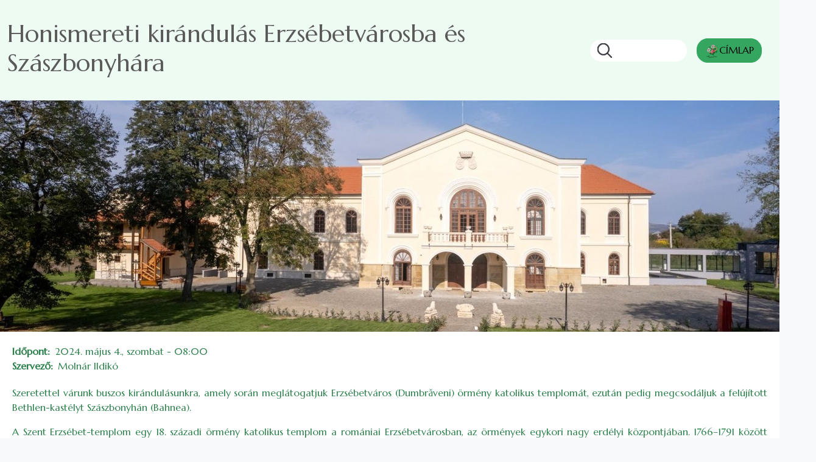

--- FILE ---
content_type: text/html; charset=UTF-8
request_url: https://www.ekekolozsvar.ro/turak-es-rendezvenyek/tura-es-programismertetok/bonyha-erzsebetvaros-2024
body_size: 8311
content:

<!DOCTYPE html>
<html lang="hu" dir="ltr" prefix="og: https://ogp.me/ns#" class="h-100">
  <head>
    <meta charset="utf-8" />
<script>window.dataLayer = window.dataLayer || [];function gtag(){dataLayer.push(arguments)};gtag("js", new Date());gtag("set", "developer_id.dMDhkMT", true);gtag("config", "UA-114450311-2", {"groups":"default","anonymize_ip":true,"page_placeholder":"PLACEHOLDER_page_path","allow_ad_personalization_signals":false});gtag("config", "G-TQ59XXRYT5", {"groups":"default","page_placeholder":"PLACEHOLDER_page_location","allow_ad_personalization_signals":false});</script>
<meta name="description" content="Szeretettel várunk buszos kirándulásunkra, amely során meglátogatjuk Erzsébetváros (Dumbrăveni) örmény katolikus templomát, ezután pedig megcsodáljuk a felújított Bethlen-kastélyt Szászbonyhán (Bahnea)." />
<link rel="canonical" href="https://www.ekekolozsvar.ro/turak-es-rendezvenyek/tura-es-programismertetok/bonyha-erzsebetvaros-2024" />
<meta property="og:type" content="article" />
<meta property="og:url" content="https://www.ekekolozsvar.ro/turak-es-rendezvenyek/tura-es-programismertetok/bonyha-erzsebetvaros-2024" />
<meta property="og:title" content="Honismereti kirándulás Erzsébetvárosba és Szászbonyhára" />
<meta property="og:description" content="Szeretettel várunk buszos kirándulásunkra, amely során meglátogatjuk Erzsébetváros (Dumbrăveni) örmény katolikus templomát, ezután pedig megcsodáljuk a felújított Bethlen-kastélyt Szászbonyhán (Bahnea)." />
<meta property="og:image" content="https://www.ekekolozsvar.ro/sites/default/files/styles/fb_share/public/kepek/tura-%20es%20programismertetok/2024/bonyha-2024.jpg?itok=iuikVFQJ" />
<meta property="og:image:alt" content="A bonyhai Bethlen-kastély" />
<meta name="Generator" content="Drupal 10 (https://www.drupal.org)" />
<meta name="MobileOptimized" content="width" />
<meta name="HandheldFriendly" content="true" />
<meta name="viewport" content="width=device-width, initial-scale=1.0" />
<link rel="icon" href="/sites/default/themes/ekekv/favicon.ico" type="image/vnd.microsoft.icon" />
<link rel="alternate" hreflang="hu" href="https://www.ekekolozsvar.ro/turak-es-rendezvenyek/tura-es-programismertetok/bonyha-erzsebetvaros-2024" />
<script src="/sites/default/files/eu_cookie_compliance/eu_cookie_compliance.script.js?t9bpk4" defer></script>

    <title>Honismereti kirándulás Erzsébetvárosba és Szászbonyhára | EKE Kolozsvár 1891</title>
    <link rel="stylesheet" media="all" href="/modules/contrib/paragraphs_grid/css/bootstrap5-grid.css?t9bpk4" />
<link rel="stylesheet" media="all" href="/core/themes/stable9/css/system/components/align.module.css?t9bpk4" />
<link rel="stylesheet" media="all" href="/core/themes/stable9/css/system/components/fieldgroup.module.css?t9bpk4" />
<link rel="stylesheet" media="all" href="/core/themes/stable9/css/system/components/container-inline.module.css?t9bpk4" />
<link rel="stylesheet" media="all" href="/core/themes/stable9/css/system/components/clearfix.module.css?t9bpk4" />
<link rel="stylesheet" media="all" href="/core/themes/stable9/css/system/components/details.module.css?t9bpk4" />
<link rel="stylesheet" media="all" href="/core/themes/stable9/css/system/components/hidden.module.css?t9bpk4" />
<link rel="stylesheet" media="all" href="/core/themes/stable9/css/system/components/item-list.module.css?t9bpk4" />
<link rel="stylesheet" media="all" href="/core/themes/stable9/css/system/components/js.module.css?t9bpk4" />
<link rel="stylesheet" media="all" href="/core/themes/stable9/css/system/components/nowrap.module.css?t9bpk4" />
<link rel="stylesheet" media="all" href="/core/themes/stable9/css/system/components/position-container.module.css?t9bpk4" />
<link rel="stylesheet" media="all" href="/core/themes/stable9/css/system/components/reset-appearance.module.css?t9bpk4" />
<link rel="stylesheet" media="all" href="/core/themes/stable9/css/system/components/resize.module.css?t9bpk4" />
<link rel="stylesheet" media="all" href="/core/themes/stable9/css/system/components/system-status-counter.css?t9bpk4" />
<link rel="stylesheet" media="all" href="/core/themes/stable9/css/system/components/system-status-report-counters.css?t9bpk4" />
<link rel="stylesheet" media="all" href="/core/themes/stable9/css/system/components/system-status-report-general-info.css?t9bpk4" />
<link rel="stylesheet" media="all" href="/core/themes/stable9/css/system/components/tablesort.module.css?t9bpk4" />
<link rel="stylesheet" media="all" href="/modules/contrib/eu_cookie_compliance/css/eu_cookie_compliance.bare.css?t9bpk4" />
<link rel="stylesheet" media="all" href="/modules/contrib/back_to_top/css/back_to_top.css?t9bpk4" />
<link rel="stylesheet" media="all" href="/modules/contrib/ckeditor5_plugin_pack/modules/ckeditor5_plugin_pack_indent_block/css/indent-block.css?t9bpk4" />
<link rel="stylesheet" media="all" href="/modules/contrib/colorbox/styles/default/colorbox_style.css?t9bpk4" />
<link rel="stylesheet" media="all" href="/core/themes/stable9/css/core/assets/vendor/normalize-css/normalize.css?t9bpk4" />
<link rel="stylesheet" media="all" href="/themes/contrib/bootstrap5/css/components/action-links.css?t9bpk4" />
<link rel="stylesheet" media="all" href="/themes/contrib/bootstrap5/css/components/breadcrumb.css?t9bpk4" />
<link rel="stylesheet" media="all" href="/themes/contrib/bootstrap5/css/components/container-inline.css?t9bpk4" />
<link rel="stylesheet" media="all" href="/themes/contrib/bootstrap5/css/components/details.css?t9bpk4" />
<link rel="stylesheet" media="all" href="/themes/contrib/bootstrap5/css/components/exposed-filters.css?t9bpk4" />
<link rel="stylesheet" media="all" href="/themes/contrib/bootstrap5/css/components/field.css?t9bpk4" />
<link rel="stylesheet" media="all" href="/themes/contrib/bootstrap5/css/components/form.css?t9bpk4" />
<link rel="stylesheet" media="all" href="/themes/contrib/bootstrap5/css/components/icons.css?t9bpk4" />
<link rel="stylesheet" media="all" href="/themes/contrib/bootstrap5/css/components/inline-form.css?t9bpk4" />
<link rel="stylesheet" media="all" href="/themes/contrib/bootstrap5/css/components/item-list.css?t9bpk4" />
<link rel="stylesheet" media="all" href="/themes/contrib/bootstrap5/css/components/links.css?t9bpk4" />
<link rel="stylesheet" media="all" href="/themes/contrib/bootstrap5/css/components/menu.css?t9bpk4" />
<link rel="stylesheet" media="all" href="/themes/contrib/bootstrap5/css/components/more-link.css?t9bpk4" />
<link rel="stylesheet" media="all" href="/themes/contrib/bootstrap5/css/components/pager.css?t9bpk4" />
<link rel="stylesheet" media="all" href="/themes/contrib/bootstrap5/css/components/tabledrag.css?t9bpk4" />
<link rel="stylesheet" media="all" href="/themes/contrib/bootstrap5/css/components/tableselect.css?t9bpk4" />
<link rel="stylesheet" media="all" href="/themes/contrib/bootstrap5/css/components/tablesort.css?t9bpk4" />
<link rel="stylesheet" media="all" href="/themes/contrib/bootstrap5/css/components/textarea.css?t9bpk4" />
<link rel="stylesheet" media="all" href="/themes/contrib/bootstrap5/css/components/ui-dialog.css?t9bpk4" />
<link rel="stylesheet" media="all" href="/themes/contrib/bootstrap5/css/components/messages.css?t9bpk4" />
<link rel="stylesheet" media="all" href="/themes/contrib/bootstrap5/css/components/node.css?t9bpk4" />
<link rel="stylesheet" media="all" href="/sites/default/themes/ekekv_anikob5/css/style.css?t9bpk4" />

    
  </head>
  <body class="path-node page-node-type-reszletes-ismerteto  text-dark  bg-light d-flex flex-column h-100">
        <div class="visually-hidden-focusable skip-link p-3 container">
      <a href="#main-content" class="p-2">
        Ugrás a tartalomra
      </a>
    </div>
    
      <div class="dialog-off-canvas-main-canvas d-flex flex-column h-100" data-off-canvas-main-canvas>
    


<header  id="header" class="container-xxl mx-a">
        <div id="header-inner">
      <div class="container-xxl header-main-page collapse navbar-colapse-group show" aria-expanded="true">
                            <div class="nav-hamburger">
              <div class="region region-nav-hamburger">
    <div id="block-ekekv-anikob5-page-title" class="block block-core block-page-title-block">
  
    
      
<h1><span class="field field--name-title field--type-string field--label-hidden">Honismereti kirándulás Erzsébetvárosba és Szászbonyhára</span>
</h1>


  </div>
<div class="search-block-form block block-search container-inline" data-drupal-selector="search-block-form" id="block-ekekv-anikob5-search-form" role="search">
  
    
      <form data-block="nav_hamburger" action="/teljesitmenyturak/search/node" method="get" id="search-block-form" accept-charset="UTF-8">
  <div class="js-form-item form-item js-form-type-search form-type-search js-form-item-keys form-item-keys form-no-label">
      <label for="edit-keys" class="visually-hidden">Keresés</label>
        
  <input title="A keresendő kifejezések megadása." data-drupal-selector="edit-keys" type="search" id="edit-keys" name="keys" value="" size="15" maxlength="128" class="form-search form-control" />


        </div>
<div class="round-for-icon-only form-actions js-form-wrapper form-wrapper" data-drupal-selector="edit-actions" id="edit-actions">
  
            <button  class="icon-only button js-form-submit form-submit btn btn-primary" iconname="search" data-drupal-selector="edit-submit" type="submit" id="edit-submit" value="Keresés">
        <img src="/sites/default/themes/ekekv_anikob5/icons/search.svg" alt="search">
      </button>
      

</div>

</form>

  </div>
<div id="block-ekekv-anikob5-cimlapra" class="block block-block-content block-block-content2d3cd5bf-905e-4d4e-8a16-9ec2111c95e1">
  
    
      
            <div class="clearfix text-formatted field field--name-body field--type-text-with-summary field--label-hidden field__item"><p><a class="btn btn-primary" href="/"><img src="/sites/default/files/kepek/logo/eke-log-csak-termeszetesen.png" data-entity-uuid="6662be4f-9a1f-4243-ac21-e0b05825de8f" data-entity-type="file" alt width="24" height="24">CÍMLAP</a></p></div>
      
  </div>

  </div>

          </div>
                                            </div>
    </div>
    </header>

<main role="main">
  <a id="main-content" tabindex="-1"></a>
  
  
  

  <div class="container-xxl mx-a bg-white">
        <div class="row g-0">
            <div class="order-1 order-lg-2 col-12">
          <div class="region region-content">
    <div data-drupal-messages-fallback class="hidden"></div>
<div id="block-ekekv-anikob5-content" class="block block-system block-system-main-block">
  
    
      
<article class="node node--type-reszletes-ismerteto node--view-mode-full">

  
    

  
  <div class="node__content">
    
            <div class="field field--name-field-ismerteto-cimlap-kep field--type-image field--label-hidden field__item">  <img loading="lazy" src="/sites/default/files/styles/cimlap_kep/public/kepek/tura-%20es%20programismertetok/2024/bonyha-2024.jpg?itok=fhaRUmen" width="1280" height="380" alt="A bonyhai Bethlen-kastély" class="img-fluid image-style-cimlap-kep" />


</div>
      
  <div class="field field--name-field-program-idopont field--type-datetime field--label-inline clearfix">
    <div class="field__label">Időpont</div>
              <div class="field__item"><time datetime="2024-05-04T05:00:00Z" class="datetime">2024. május 4., szombat - 08:00</time>
</div>
          </div>

  <div class="field field--name-field-turaszervezo field--type-string field--label-inline clearfix">
    <div class="field__label">Szervező</div>
              <div class="field__item">Molnár Ildikó</div>
          </div>

            <div class="clearfix text-formatted field field--name-body field--type-text-with-summary field--label-hidden field__item"><p class="text-align-justify">Szeretettel várunk buszos kirándulásunkra, amely során meglátogatjuk Erzsébetváros (Dumbrăveni) örmény katolikus templomát, ezután pedig megcsodáljuk a felújított Bethlen-kastélyt Szászbonyhán (Bahnea).</p><p class="text-align-justify">A Szent Erzsébet-templom egy 18. századi örmény katolikus templom a romániai Erzsébetvárosban, az örmények egykori nagy erdélyi központjában. 1766–1791 között épült; eredetileg sokkal monumentálisabbnak szánták, de pénzhiány és a mocsaras terület miatt végül kisebb méretűre tervezték át. A 19–20. századok folyamán a város elveszítette mind örmény, mind katolikus lakosságát, így a templom kihasználatlanul áll, felújításra szorul. Barokk toronysisakjai közül az egyiket 1927-ben vihar vitte le, és azóta sem pótolták.</p><p class="text-align-justify">A szászbonyhai kastélyt Bethlen Farkas építtette 1545-ben, majd 1619 és 1719 között átalakították, kőfallal, nyolcszögletű bástyával erősítették meg. Az épületben 42 helyiség található, ezek három emeleten helyezkednek el. A kastélyt 1948-ban államosítottak, ezt követően közintézmények működtek benne, a kommunizmus éveiben pedig folyamatosan romlott az állapota. 2008-ban Bethlen Fruzsinának, ifj. Bethlen Ádám lányának sikerült visszaszereznie az épületet, az ingóságokat elszállíttatta, és a kastélyt az Erdélyi Református Egyházkerületnek ajándékozta. Ezt követően az egyház igyekezett állagmegőrzést biztosítani, 2011-ben a kastély új tetőzetet kapott.&nbsp;A magyar kormány támogatásának köszönhetően 2023-ra teljesen megújult a kastély, az egyházkerület pedig közösségi térként fogja működtetni. A nőszövetség gondozásában álló épületben állandó kiállítást fognak berendezni az erdélyi nemesi családokról, valamint Árva Bethlen Kata írónőről (1700 – 1759), aki az épületben született, és akit ikonikus nőalaknak tekintenek a reformátusok.&nbsp;<br><br>Az utazást busszal szervezzük. Indulás: <strong>május 4-én</strong>, szombat&nbsp;<strong>reggel 8:00-kor</strong>&nbsp;a volt FLIP üzlettel (buszmegálló, Mihai Viteazul (volt Széchenyi) tér 9A szám) szembeni parkolóból. A buszban a helyek száma korlátozott, ezért&nbsp;<strong>szükséges előzetesen jelentkezni</strong>, legkésőbb&nbsp;<strong>április 29-én</strong>, hétfőn&nbsp;<strong>18 óráig</strong>&nbsp;az&nbsp;<a href="https://forms.gle/9eiXExP1tMWnxF727" target="_blank"><span style="color:#27ae60;"><strong>alábbi linkre</strong></span></a>&nbsp;kattintva.&nbsp;</p><p>A jelentkezés a részvételi hozzájárulás kifizetésével válik véglegessé.</p><p><strong>Részvételi hozzájárulás</strong> EKE-tagoknak és 18 éven aluliaknak&nbsp;<strong>75 lej</strong>, a többi résztvevő számára <strong>85 lej.</strong></p><p><strong>A részvételi&nbsp;hozzájárulást előre ki kell fizetni</strong>, legkésőbb <strong>április 30-án</strong>, kedden&nbsp;<strong>18 óráig</strong>, a következőképpen:<br>•&nbsp;&nbsp; <strong>készpénzben</strong>, az EKE – Kolozsvár 1891 ügyfélszolgálati irodájában: Kolozsvár, 1989 December 21 sugárút 116, az udvaron, baloldali épület, hétköznaponként 10-18 óra között<br>•&nbsp;&nbsp;&nbsp; <strong>banki átutalással</strong>&nbsp;a kolozsvári EKE bankszámláinak egyikére:</p><p>Bank neve: Banca Transilvania<br>Számlatulajdonos: Asociatia SCA - Cluj 1891<br>Bankszámlaszám: RO54BTRLRONCRT0667894901<br>Befizetés célja (detalii): DONATIE EXCURSIE BAHNEA 2024 &lt;résztvevő neve&gt;</p><p>Bank neve: BCR<br>Számlatulajdonos: Asociatia SCA – Cluj 1891<br>Bankszámlaszám: RO50RNCB0106107535870001<br>Befizetés célja (detalii): DONATIE EXCURSIE BAHNEA 2024&nbsp; &lt;résztvevő neve&gt;</p><p><strong>Átutalás esetén kérünk, küldjétek el az átutalási bizonylatot az alábbi e-mailcímre: info@ekekolozsvar.ro!</strong></p><img src="/sites/default/files/kepek/tura-%20es%20programismertetok/2024/bonyha-2024.jpg" data-entity-uuid="8871af4d-a1b1-4ba7-9759-8d83566f9ccd" data-entity-type="file" alt width="1320" height="741"></div>
      
  </div>

</article>

  </div>

  </div>

      </div>
          </div>
  </div>

</main>

    <footer  class="container-xxl mx-a mb-2" >
      <div class="region region-footer">
    <div id="block-ekekv-anikob5-elerhetoseg" class="block block-block-content block-block-content23fb17da-8a15-4801-a2f4-e78dbf71e1d9">
  
    
      
            <div class="clearfix text-formatted field field--name-body field--type-text-with-summary field--label-hidden field__item"><div><h2>ELÉRHETŐSÉG</h2><p><strong>Telefonszám:</strong> +4 0771 535848<br><strong>Email:</strong> <a href="mailto:info@ekekolozsvar.ro">info@ekekolozsvar.ro</a><br><strong>Ügyfélszolgálati iroda:</strong><br>B-dul 21 Decembrie 1989 nr. 116</p></div></div>
      
  </div>
<div id="block-ekekv-anikob5-ekekolozsvarkicsi" class="block block-block-content block-block-contentd0170d45-1cc6-46cb-aafd-f32cb2bc2ee7">
  
    
      
            <div class="clearfix text-formatted field field--name-body field--type-text-with-summary field--label-hidden field__item"><p class="text-align-center"><img src="/sites/default/files/kepek/logo/EKE-logo-magyar-cimer-szines-kicsi-uj.png" data-entity-type="file" width="150" height="150" alt></p></div>
      
  </div>
<div id="block-ekekv-anikob5-cimlapibelepolink" class="block block-block-content block-block-content96c7c832-5e0e-4b63-89a6-f82d8807871f">
  
    
      
            <div class="clearfix text-formatted field field--name-body field--type-text-with-summary field--label-hidden field__item"><div class="belepolink"><a href="/user/login">Belépés</a></div></div>
      
  </div>
<div id="block-ekekv-anikob5-lablecszovegek" class="block block-block-content block-block-contentc5ff3ccb-6d45-43a2-8dae-a86f310fd995">
  
    
      
            <div class="clearfix text-formatted field field--name-body field--type-text-with-summary field--label-hidden field__item"><p>Copyright © 2026 - EKE Kolozsvár 1891<br>Designed by: Péter Anikó<br>Built on Drupal elements by: BNW Systems<br>Hosting by: <a href="https://www.codespring.ro/" target="_blank">Codespring</a></p></div>
      
  </div>

  </div>

</footer>

  </div>

    
    <script type="application/json" data-drupal-selector="drupal-settings-json">{"path":{"baseUrl":"\/","pathPrefix":"","currentPath":"node\/871","currentPathIsAdmin":false,"isFront":false,"currentLanguage":"hu"},"pluralDelimiter":"\u0003","suppressDeprecationErrors":true,"back_to_top":{"back_to_top_button_trigger":100,"back_to_top_speed":1200,"back_to_top_prevent_on_mobile":false,"back_to_top_prevent_in_admin":false,"back_to_top_button_type":"image","back_to_top_button_text":"Back to top"},"colorbox":{"opacity":"0.85","current":"{current} \/ {total}","previous":"\u00ab El\u0151z\u0151","next":"K\u00f6vetkez\u0151 \u00bb","close":"Bez\u00e1r","maxWidth":"98%","maxHeight":"98%","fixed":true,"mobiledetect":true,"mobiledevicewidth":"480px"},"google_analytics":{"account":"UA-114450311-2","trackOutbound":true,"trackMailto":true,"trackTel":true,"trackDownload":true,"trackDownloadExtensions":"7z|aac|arc|arj|asf|asx|avi|bin|csv|doc(x|m)?|dot(x|m)?|exe|flv|gif|gz|gzip|hqx|jar|jpe?g|js|mp(2|3|4|e?g)|mov(ie)?|msi|msp|pdf|phps|png|ppt(x|m)?|pot(x|m)?|pps(x|m)?|ppam|sld(x|m)?|thmx|qtm?|ra(m|r)?|sea|sit|tar|tgz|torrent|txt|wav|wma|wmv|wpd|xls(x|m|b)?|xlt(x|m)|xlam|xml|z|zip","trackColorbox":true},"eu_cookie_compliance":{"cookie_policy_version":"1.0.0","popup_enabled":true,"popup_agreed_enabled":false,"popup_hide_agreed":false,"popup_clicking_confirmation":false,"popup_scrolling_confirmation":false,"popup_html_info":"\u003Cdiv aria-labelledby=\u0022popup-text\u0022  class=\u0022eu-cookie-compliance-banner eu-cookie-compliance-banner-info eu-cookie-compliance-banner--categories\u0022\u003E\n  \u003Cdiv class=\u0022popup-content info eu-cookie-compliance-content\u0022\u003E\n        \u003Cdiv id=\u0022popup-text\u0022 class=\u0022eu-cookie-compliance-message\u0022 role=\u0022document\u0022\u003E\n      \u003Ch2\u003EWe use cookies on this site to enhance your user experience\u003C\/h2\u003E\u003Cp\u003EBy clicking the Accept button, you agree to us doing so.\u003C\/p\u003E\u003Cp\u003EAz \u003Ca href=\u0022\/felhasznalasi-feltetelek\u0022 target=\u0022_blank\u0022\u003E\u003Cstrong\u003Eadatv\u00e9delmi t\u00e1j\u00e9koztat\u00f3nkat itt\u003C\/strong\u003E\u003C\/a\u003E tal\u00e1lja.\u003C\/p\u003E\n          \u003C\/div\u003E\n\n          \u003Cdiv id=\u0022eu-cookie-compliance-categories\u0022 class=\u0022eu-cookie-compliance-categories\u0022\u003E\n                  \u003Cdiv class=\u0022eu-cookie-compliance-category\u0022\u003E\n            \u003Cdiv\u003E\n              \u003Cinput type=\u0022checkbox\u0022 name=\u0022cookie-categories\u0022 class=\u0022eu-cookie-compliance-category-checkbox\u0022 id=\u0022cookie-category-alapmukodest_biztosito_sutik\u0022\n                     value=\u0022alapmukodest_biztosito_sutik\u0022\n                      checked                       disabled  \u003E\n              \u003Clabel for=\u0022cookie-category-alapmukodest_biztosito_sutik\u0022\u003EAlapm\u0171k\u00f6d\u00e9st biztos\u00edt\u00f3 s\u00fctik\u003C\/label\u003E\n            \u003C\/div\u003E\n                          \u003Cdiv class=\u0022eu-cookie-compliance-category-description\u0022\u003EEzek a s\u00fctik biztos\u00edtj\u00e1k a weboldal megfelel\u0151 m\u0171k\u00f6d\u00e9s\u00e9t, megk\u00f6nny\u00edtik annak haszn\u00e1lat\u00e1t.\r\nA s\u00fctik k\u00f6z\u00f6tt vannak olyanok, amelyek t\u00f6rl\u0151dnek, amint a l\u00e1togat\u00f3 bez\u00e1rja a b\u00f6ng\u00e9sz\u0151t (munkamenet s\u00fctik), m\u00edg m\u00e1sokat a l\u00e1togat\u00f3 g\u00e9pe illetve a b\u00f6ng\u00e9sz\u0151je mindaddig meg\u0151riz, am\u00edg azok \u0151rz\u00e9si id\u0151tartama le nem j\u00e1r vagy a l\u00e1togat\u00f3 azokat nem t\u00f6rli (\u00e1lland\u00f3 s\u00fctik).\r\nAz alapm\u0171k\u00f6d\u00e9st biztos\u00edt\u00f3 s\u00fctik k\u00f6z\u00f6tt tal\u00e1lhat\u00f3k a cikkben elhelyezett, harmadik f\u00e9l \u00e1ltal ny\u00fajtott tartalmak Facebook-posztok, be\u00e1gyazott audi\u00f3 \u00e9s vide\u00f3 tartalmak s\u00fctijei .\u003C\/div\u003E\n                      \u003C\/div\u003E\n                  \u003Cdiv class=\u0022eu-cookie-compliance-category\u0022\u003E\n            \u003Cdiv\u003E\n              \u003Cinput type=\u0022checkbox\u0022 name=\u0022cookie-categories\u0022 class=\u0022eu-cookie-compliance-category-checkbox\u0022 id=\u0022cookie-category-google_analytics\u0022\n                     value=\u0022google_analytics\u0022\n                      checked                       \u003E\n              \u003Clabel for=\u0022cookie-category-google_analytics\u0022\u003EGoogle Analytics\u003C\/label\u003E\n            \u003C\/div\u003E\n                          \u003Cdiv class=\u0022eu-cookie-compliance-category-description\u0022\u003EAz oldal l\u00e1togatotts\u00e1gi statisztik\u00e1it kezel\u0151 rendszer. Az adatok anonimiz\u00e1lva vannak feldolgozva.\u003C\/div\u003E\n                      \u003C\/div\u003E\n                  \u003Cdiv class=\u0022eu-cookie-compliance-category\u0022\u003E\n            \u003Cdiv\u003E\n              \u003Cinput type=\u0022checkbox\u0022 name=\u0022cookie-categories\u0022 class=\u0022eu-cookie-compliance-category-checkbox\u0022 id=\u0022cookie-category-youtube_videok\u0022\n                     value=\u0022youtube_videok\u0022\n                      checked                       \u003E\n              \u003Clabel for=\u0022cookie-category-youtube_videok\u0022\u003EYoutube videok\u003C\/label\u003E\n            \u003C\/div\u003E\n                          \u003Cdiv class=\u0022eu-cookie-compliance-category-description\u0022\u003EKikapcsolt \u00e1llapotban a be\u00e1gyazott YouTube vide\u00f3k s\u00fctik bet\u00f6lt\u00e9se n\u00e9lk\u00fcl jelennek meg.\u003C\/div\u003E\n                      \u003C\/div\u003E\n                          \u003Cdiv class=\u0022eu-cookie-compliance-categories-buttons\u0022\u003E\n            \u003Cbutton type=\u0022button\u0022\n                    class=\u0022eu-cookie-compliance-save-preferences-button  button button--small\u0022\u003ESave preferences\u003C\/button\u003E\n          \u003C\/div\u003E\n              \u003C\/div\u003E\n    \n    \u003Cdiv id=\u0022popup-buttons\u0022 class=\u0022eu-cookie-compliance-buttons eu-cookie-compliance-has-categories\u0022\u003E\n            \u003Cbutton type=\u0022button\u0022 class=\u0022agree-button eu-cookie-compliance-default-button button button--small button--primary\u0022\u003EAccept all cookies\u003C\/button\u003E\n              \u003Cbutton type=\u0022button\u0022 class=\u0022eu-cookie-withdraw-button visually-hidden button button--small\u0022\u003EWithdraw consent\u003C\/button\u003E\n          \u003C\/div\u003E\n  \u003C\/div\u003E\n\u003C\/div\u003E","use_mobile_message":false,"mobile_popup_html_info":"\u003Cdiv aria-labelledby=\u0022popup-text\u0022  class=\u0022eu-cookie-compliance-banner eu-cookie-compliance-banner-info eu-cookie-compliance-banner--categories\u0022\u003E\n  \u003Cdiv class=\u0022popup-content info eu-cookie-compliance-content\u0022\u003E\n        \u003Cdiv id=\u0022popup-text\u0022 class=\u0022eu-cookie-compliance-message\u0022 role=\u0022document\u0022\u003E\n      \n          \u003C\/div\u003E\n\n          \u003Cdiv id=\u0022eu-cookie-compliance-categories\u0022 class=\u0022eu-cookie-compliance-categories\u0022\u003E\n                  \u003Cdiv class=\u0022eu-cookie-compliance-category\u0022\u003E\n            \u003Cdiv\u003E\n              \u003Cinput type=\u0022checkbox\u0022 name=\u0022cookie-categories\u0022 class=\u0022eu-cookie-compliance-category-checkbox\u0022 id=\u0022cookie-category-alapmukodest_biztosito_sutik\u0022\n                     value=\u0022alapmukodest_biztosito_sutik\u0022\n                      checked                       disabled  \u003E\n              \u003Clabel for=\u0022cookie-category-alapmukodest_biztosito_sutik\u0022\u003EAlapm\u0171k\u00f6d\u00e9st biztos\u00edt\u00f3 s\u00fctik\u003C\/label\u003E\n            \u003C\/div\u003E\n                          \u003Cdiv class=\u0022eu-cookie-compliance-category-description\u0022\u003EEzek a s\u00fctik biztos\u00edtj\u00e1k a weboldal megfelel\u0151 m\u0171k\u00f6d\u00e9s\u00e9t, megk\u00f6nny\u00edtik annak haszn\u00e1lat\u00e1t.\r\nA s\u00fctik k\u00f6z\u00f6tt vannak olyanok, amelyek t\u00f6rl\u0151dnek, amint a l\u00e1togat\u00f3 bez\u00e1rja a b\u00f6ng\u00e9sz\u0151t (munkamenet s\u00fctik), m\u00edg m\u00e1sokat a l\u00e1togat\u00f3 g\u00e9pe illetve a b\u00f6ng\u00e9sz\u0151je mindaddig meg\u0151riz, am\u00edg azok \u0151rz\u00e9si id\u0151tartama le nem j\u00e1r vagy a l\u00e1togat\u00f3 azokat nem t\u00f6rli (\u00e1lland\u00f3 s\u00fctik).\r\nAz alapm\u0171k\u00f6d\u00e9st biztos\u00edt\u00f3 s\u00fctik k\u00f6z\u00f6tt tal\u00e1lhat\u00f3k a cikkben elhelyezett, harmadik f\u00e9l \u00e1ltal ny\u00fajtott tartalmak Facebook-posztok, be\u00e1gyazott audi\u00f3 \u00e9s vide\u00f3 tartalmak s\u00fctijei .\u003C\/div\u003E\n                      \u003C\/div\u003E\n                  \u003Cdiv class=\u0022eu-cookie-compliance-category\u0022\u003E\n            \u003Cdiv\u003E\n              \u003Cinput type=\u0022checkbox\u0022 name=\u0022cookie-categories\u0022 class=\u0022eu-cookie-compliance-category-checkbox\u0022 id=\u0022cookie-category-google_analytics\u0022\n                     value=\u0022google_analytics\u0022\n                      checked                       \u003E\n              \u003Clabel for=\u0022cookie-category-google_analytics\u0022\u003EGoogle Analytics\u003C\/label\u003E\n            \u003C\/div\u003E\n                          \u003Cdiv class=\u0022eu-cookie-compliance-category-description\u0022\u003EAz oldal l\u00e1togatotts\u00e1gi statisztik\u00e1it kezel\u0151 rendszer. Az adatok anonimiz\u00e1lva vannak feldolgozva.\u003C\/div\u003E\n                      \u003C\/div\u003E\n                  \u003Cdiv class=\u0022eu-cookie-compliance-category\u0022\u003E\n            \u003Cdiv\u003E\n              \u003Cinput type=\u0022checkbox\u0022 name=\u0022cookie-categories\u0022 class=\u0022eu-cookie-compliance-category-checkbox\u0022 id=\u0022cookie-category-youtube_videok\u0022\n                     value=\u0022youtube_videok\u0022\n                      checked                       \u003E\n              \u003Clabel for=\u0022cookie-category-youtube_videok\u0022\u003EYoutube videok\u003C\/label\u003E\n            \u003C\/div\u003E\n                          \u003Cdiv class=\u0022eu-cookie-compliance-category-description\u0022\u003EKikapcsolt \u00e1llapotban a be\u00e1gyazott YouTube vide\u00f3k s\u00fctik bet\u00f6lt\u00e9se n\u00e9lk\u00fcl jelennek meg.\u003C\/div\u003E\n                      \u003C\/div\u003E\n                          \u003Cdiv class=\u0022eu-cookie-compliance-categories-buttons\u0022\u003E\n            \u003Cbutton type=\u0022button\u0022\n                    class=\u0022eu-cookie-compliance-save-preferences-button  button button--small\u0022\u003ESave preferences\u003C\/button\u003E\n          \u003C\/div\u003E\n              \u003C\/div\u003E\n    \n    \u003Cdiv id=\u0022popup-buttons\u0022 class=\u0022eu-cookie-compliance-buttons eu-cookie-compliance-has-categories\u0022\u003E\n            \u003Cbutton type=\u0022button\u0022 class=\u0022agree-button eu-cookie-compliance-default-button button button--small button--primary\u0022\u003EAccept all cookies\u003C\/button\u003E\n              \u003Cbutton type=\u0022button\u0022 class=\u0022eu-cookie-withdraw-button visually-hidden button button--small\u0022\u003EWithdraw consent\u003C\/button\u003E\n          \u003C\/div\u003E\n  \u003C\/div\u003E\n\u003C\/div\u003E","mobile_breakpoint":768,"popup_html_agreed":false,"popup_use_bare_css":true,"popup_height":"auto","popup_width":"100%","popup_delay":1000,"popup_link":"\/felhasznalasi-feltetelek","popup_link_new_window":true,"popup_position":false,"fixed_top_position":true,"popup_language":"hu","store_consent":false,"better_support_for_screen_readers":false,"cookie_name":"","reload_page":false,"domain":"","domain_all_sites":false,"popup_eu_only":false,"popup_eu_only_js":false,"cookie_lifetime":100,"cookie_session":0,"set_cookie_session_zero_on_disagree":0,"disagree_do_not_show_popup":false,"method":"categories","automatic_cookies_removal":true,"allowed_cookies":"","withdraw_markup":"\u003Cbutton type=\u0022button\u0022 class=\u0022eu-cookie-withdraw-tab\u0022\u003EPrivacy settings\u003C\/button\u003E\n\u003Cdiv aria-labelledby=\u0022popup-text\u0022 class=\u0022eu-cookie-withdraw-banner\u0022\u003E\n  \u003Cdiv class=\u0022popup-content info eu-cookie-compliance-content\u0022\u003E\n    \u003Cdiv id=\u0022popup-text\u0022 class=\u0022eu-cookie-compliance-message\u0022 role=\u0022document\u0022\u003E\n      \u003Ch2\u003EWe use cookies on this site to enhance your user experience\u003C\/h2\u003E\u003Cp\u003EYou have given your consent for us to set cookies.\u003C\/p\u003E\n    \u003C\/div\u003E\n    \u003Cdiv id=\u0022popup-buttons\u0022 class=\u0022eu-cookie-compliance-buttons\u0022\u003E\n      \u003Cbutton type=\u0022button\u0022 class=\u0022eu-cookie-withdraw-button  button button--small button--primary\u0022\u003EWithdraw consent\u003C\/button\u003E\n    \u003C\/div\u003E\n  \u003C\/div\u003E\n\u003C\/div\u003E","withdraw_enabled":false,"reload_options":0,"reload_routes_list":"","withdraw_button_on_info_popup":false,"cookie_categories":["alapmukodest_biztosito_sutik","google_analytics","youtube_videok"],"cookie_categories_details":{"alapmukodest_biztosito_sutik":{"uuid":"6e0f0073-dcde-4a67-adc2-303454cf2ed9","langcode":"hu","status":true,"dependencies":[],"id":"alapmukodest_biztosito_sutik","label":"Alapm\u0171k\u00f6d\u00e9st biztos\u00edt\u00f3 s\u00fctik","description":"Ezek a s\u00fctik biztos\u00edtj\u00e1k a weboldal megfelel\u0151 m\u0171k\u00f6d\u00e9s\u00e9t, megk\u00f6nny\u00edtik annak haszn\u00e1lat\u00e1t.\r\nA s\u00fctik k\u00f6z\u00f6tt vannak olyanok, amelyek t\u00f6rl\u0151dnek, amint a l\u00e1togat\u00f3 bez\u00e1rja a b\u00f6ng\u00e9sz\u0151t (munkamenet s\u00fctik), m\u00edg m\u00e1sokat a l\u00e1togat\u00f3 g\u00e9pe illetve a b\u00f6ng\u00e9sz\u0151je mindaddig meg\u0151riz, am\u00edg azok \u0151rz\u00e9si id\u0151tartama le nem j\u00e1r vagy a l\u00e1togat\u00f3 azokat nem t\u00f6rli (\u00e1lland\u00f3 s\u00fctik).\r\nAz alapm\u0171k\u00f6d\u00e9st biztos\u00edt\u00f3 s\u00fctik k\u00f6z\u00f6tt tal\u00e1lhat\u00f3k a cikkben elhelyezett, harmadik f\u00e9l \u00e1ltal ny\u00fajtott tartalmak Facebook-posztok, be\u00e1gyazott audi\u00f3 \u00e9s vide\u00f3 tartalmak s\u00fctijei .","checkbox_default_state":"required","weight":-9},"google_analytics":{"uuid":"04162268-0c8a-41d0-88f9-af71285161fc","langcode":"hu","status":true,"dependencies":[],"id":"google_analytics","label":"Google Analytics","description":"Az oldal l\u00e1togatotts\u00e1gi statisztik\u00e1it kezel\u0151 rendszer. Az adatok anonimiz\u00e1lva vannak feldolgozva.","checkbox_default_state":"checked","weight":-8},"youtube_videok":{"uuid":"9ac7e722-e5f8-4845-97c7-ce4b2e6ccaf3","langcode":"hu","status":true,"dependencies":[],"id":"youtube_videok","label":"Youtube videok","description":"Kikapcsolt \u00e1llapotban a be\u00e1gyazott YouTube vide\u00f3k s\u00fctik bet\u00f6lt\u00e9se n\u00e9lk\u00fcl jelennek meg.","checkbox_default_state":"checked","weight":-7}},"enable_save_preferences_button":true,"cookie_value_disagreed":"0","cookie_value_agreed_show_thank_you":"1","cookie_value_agreed":"2","containing_element":"body","settings_tab_enabled":false,"olivero_primary_button_classes":" button button--small button--primary","olivero_secondary_button_classes":" button button--small","close_button_action":"close_banner","open_by_default":false,"modules_allow_popup":true,"hide_the_banner":false,"geoip_match":true,"unverified_scripts":[]},"ajaxTrustedUrl":{"\/teljesitmenyturak\/search\/node":true},"user":{"uid":0,"permissionsHash":"25d2002b6e42d912a15ab9c26d86ee311a57cc8343d8b0adba6aa1894659eae6"}}</script>
<script src="/sites/default/files/js/js_-nLzytsiCfOd4g1jeP5mCl9wtsApkpJFYzouw0GaKMs.js?scope=footer&amp;delta=0&amp;language=hu&amp;theme=ekekv_anikob5&amp;include=eJxtiEEKwzAMBD_koFPfI2RVDU5Ur4kUaH_f3AyhsLAzU0V3TlwbVCfzFqUCGXnIeNDEZYvFJS2yKBxHxYee9pLTZ-DWvXWjmxc7WYG92XXv4U26Gv2LZQVWN5Yu_s2mQffwA_IqSKI"></script>

  </body>
</html>
